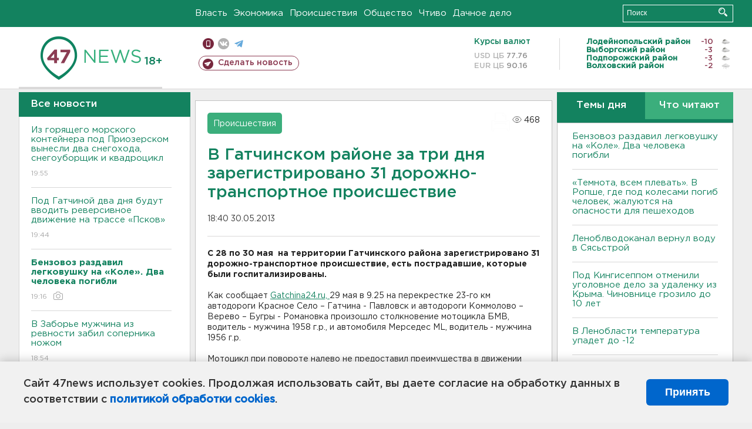

--- FILE ---
content_type: text/html; charset=UTF-8
request_url: https://47news.ru/articles/64376/
body_size: 18200
content:
<!DOCTYPE html>
<html xmlns="http://www.w3.org/1999/xhtml" prefix="og: http://ogp.me/ns#" lang="ru">
<head>
    <meta charset="UTF-8">
    <title>В Гатчинском районе за три дня зарегистрировано 31 дорожно-транспортное происшествие -- 30 мая 2013 &#8250; Статьи &#8250;  47новостей из Ленинградской области</title>
    <meta name="viewport" content="width=device-width, initial-scale=1">
    <meta name="keywords" content="Ленинградская область, 47 новостей из Ленинградской области, власть, политика, бизнес, производство, общество, ЧП, происшествия, криминал, коммуникации, граница, среда обитания, досуг, культура, лесопромышленный комплекс, ЛПК Ленобласти, Северо-Европейский газопровод, СЕГ, Балтийская трубопроводная система, БТС, Бокситогорский район, Волосовский район, Волховский район, Всеволожский район, Выборгский район, Гатчинский район, Кингисеппский район, Киришский район, Кировский район, Лодейнопольский район, Ломоносовский район, Лужский район, Подпорожский район, Приозерский район, Сланцевский район, Сосновый Бор, Тихвинский район, Тосненский район, цитата дня, глас народа, 47News, Финляндия, Выборг, Форд-Всеволожск, ЛАЭС, Финский залив, Ладожское озеро, рыбаки на льдине">
    <meta name="description" content="С 28 по 30 мая  на территории Гатчинского района зарегистрировано 31 дорожно-транспортное происшествие, есть пострадавшие, которые были госпитализированы.">
    <meta name="yandex-verification" content="60f81bf0b559655a">
    <meta name="yandex-verification" content="56562c0790546cc7">
    <meta name="google-site-verification" content="TFY-D1Ff-3Ecg_ZFNht2pYlTvtBeFznqqe2IVwvvYwk">
    <meta name="version" content="1.90.6">
    <meta property="og:title" content="В Гатчинском районе за три дня зарегистрировано 31 дорожно-транспортное происшествие">
    <meta property="og:type" content="article" >
    <meta property="og:url" content="https://47news.ru/articles/64376/" >
    <meta property="og:image" content="https://47news.ru//frontend/images/social/og_image.png" >
    <meta property="og:site_name" content="47 Новостей Ленинградской области" >
    <meta property="og:description" content="С 28 по 30 мая  на территории Гатчинского района зарегистрировано 31 дорожно-транспортное происшествие, есть пострадавшие, которые были госпитализированы." >
        <link rel="apple-touch-icon" href="https://47news.ru/frontend/favicon/apple-touch-icon.png">
    <link rel="apple-touch-icon" sizes="57x57" href="https://47news.ru/frontend/favicon/apple-touch-icon-57x57.png">
    <link rel="apple-touch-icon" sizes="60x60" href="https://47news.ru/frontend/favicon/apple-touch-icon-60x60.png">
    <link rel="apple-touch-icon" sizes="72x72" href="https://47news.ru/frontend/favicon/apple-touch-icon-72x72.png">
    <link rel="apple-touch-icon" sizes="76x76" href="https://47news.ru/frontend/favicon/apple-touch-icon-76x76.png">
    <link rel="apple-touch-icon" sizes="114x114" href="https://47news.ru/frontend/favicon/apple-touch-icon-114x114.png">
    <link rel="apple-touch-icon" sizes="180x180" href="https://47news.ru/frontend/favicon/apple-touch-icon-180x180.png">
    <link rel="icon" type="image/png" sizes="16x16" href="https://47news.ru/frontend/favicon/favicon-16x16.png">
    <link rel="icon" type="image/png" sizes="32x32" href="https://47news.ru/frontend/favicon/favicon-32x32.png">
    <link rel="icon" type="image/png" sizes="192x192" href="https://47news.ru/frontend/favicon/android-chrome-192x192.png">
    <link rel="manifest" href="https://47news.ru/frontend/favicon/site.webmanifest">
    <link rel="mask-icon" href="https://47news.ru/frontend/favicon/safari-pinned-tab.svg" color="#1f9c75">
    <link rel="shortcut icon" href="https://47news.ru/frontend/favicon/favicon.ico">
    <meta name="msapplication-TileColor" content="#00aba9">
    <meta name="msapplication-TileImage" content="https://47news.ru/frontend/favicon/mstile-144x144.png">
    <meta name="msapplication-config" content="https://47news.ru/frontend/favicon/browserconfig.xml">
    <meta name="theme-color" content="#ffffff">
    <script>
        var timerMainBannerId = 0;
        var fqdn = '47news.ru';
        var scheme = 'https://';
        var domain_assets = 'https://47news.ru';
    </script>
            <!-- Yandex.Metrika counter -->
    <script>
        (function(m,e,t,r,i,k,a){ m[i]=m[i]||function() { (m[i].a=m[i].a||[]).push(arguments) };
            m[i].l=1*new Date();k=e.createElement(t),a=e.getElementsByTagName(t)[0],k.async=1,k.src=r,a.parentNode.insertBefore(k,a)})
        (window, document, "script", "https://mc.yandex.ru/metrika/tag.js", "ym");
        ym(5777860, "init", {
            clickmap:true,
            trackLinks:true,
            accurateTrackBounce:true,
            webvisor:true
        });
    </script>
    <noscript><div><img src="https://mc.yandex.ru/watch/5777860" style="position:absolute; left:-9999px;" alt=""></div></noscript>
    <!-- /Yandex.Metrika counter -->
    <!-- Adfox bidding -->
<script async src="https://yandex.ru/ads/system/header-bidding.js"></script>
    <script src="/frontend/adfox/adfox_bidding_main.js"></script>
<!-- Yandex Native Ads -->
<script>window.yaContextCb = window.yaContextCb || []</script>
<script src="https://yandex.ru/ads/system/context.js" async></script>
<!-- Adfox: END -->
    <script async src="https://jsn.24smi.net/smi.js" data-comment="traffic exchange network script: 24smi"></script>
    <script async src="https://cdn.tds.bid/bid.js" type="text/javascript"></script>
    <link href="/frontend/css/style.css" rel="stylesheet" type="text/css" >
    <link href="/frontend/fonts.css" rel="stylesheet" type="text/css" >
            <script src="https://47news.ru/frontend/js.jquery/jquery-1.12.4.min.js"></script>
        <script src="https://47news.ru/frontend/js.jquery/jquery.form.4.2.2.js"></script>
        <script src="https://47news.ru/frontend/js.jquery/jquery.mousewheel.js"></script>
        <script src="https://47news.ru/frontend/js.jquery/jquery.jscrollpane.min.js"></script>
        <link rel="stylesheet" href="https://47news.ru/frontend/js.jquery/jquery.jscrollpane.css" type="text/css">
        <script src="https://47news.ru/frontend/js.jquery/jquery.waitforimages.min.js"></script>
        <script src="/frontend/js.jquery/jquery.cookie.js"></script>
    <script>
        var GLOBAL_FEATURE_GREENHEAD_SCROLLABLE =  true ;
        var GLOBAL_FEATURE_BANNERHEIGHT_701 = 250;
    </script>
        <script src="/frontend/js.jquery/jquery.paginator.js?v=1.90.6"></script>
    <script src="/frontend/js/core.js?v=1.90.6"></script>
    <script src="/frontend/js/scripts.desktop.js?v=1.90.6"></script>
                    <link rel="stylesheet" href="/frontend/js.jquery/jquery.fancybox.min.css" type="text/css" >
        <script src="/frontend/js.jquery/jquery.fancybox.min.js"></script>
    <script id="greenswitcher">
        $(function(){
            $("#greenhead .district > span > a").on("click", function(){
                $("#greenhead .district .list").toggle();
            });
            $("#header, #content").on("click", function(){
                $("#greenhead .district .list").hide();
            });
        });
    </script>
</head>
<body>
<style>
    .cookie-consent {
        position: fixed;
        bottom: 0;
        left: 0;
        right: 0;
        background: #f1f1f1;
        padding: 25px 40px;
        box-shadow: 0 -2px 15px rgba(0,0,0,0.2);
        display: none;
        justify-content: space-between;
        align-items: center;
        z-index: 1000;
        min-height: 90px;
        box-sizing: border-box;
    }
    .cookie-consent-text {
        margin-right: 30px;
        font-size: 18px;
        line-height: 1.5;
        color: #333;
        flex-grow: 1;
    }
    .cookie-consent-link {
        color: #0066cc;
        text-decoration: none;
        font-weight: bold;
        white-space: nowrap;
    }
    .cookie-consent-link:hover {
        text-decoration: underline;
    }
    .cookie-consent-button {
        background: #0066cc;
        color: white;
        border: none;
        padding: 12px 24px;
        border-radius: 6px;
        cursor: pointer;
        font-size: 18px;
        font-weight: bold;
        min-width: 140px;
        transition: background 0.3s;
    }
    .cookie-consent-button:hover {
        background: #004d99;
    }
    @media (max-width: 768px) {
        .cookie-consent {
            flex-direction: column;
            padding: 20px;
            text-align: center;
        }
        .cookie-consent-text {
            margin-right: 0;
            margin-bottom: 20px;
        }
    }
</style>
<div class="cookie-consent" id="cookieConsent">
    <div class="cookie-consent-text">
        Сайт 47news использует cookies. Продолжая использовать сайт, вы даете согласие на обработку данных в соответствии с <a href="/pages/16/" class="cookie-consent-link">политикой обработки cookies</a>.
    </div>
    <button class="cookie-consent-button" id="cookieAcceptButton">Принять</button>
</div>
<script>
    document.addEventListener('DOMContentLoaded', function() {
        let cookieConsent = document.getElementById('cookieConsent');
        let acceptButton = document.getElementById('cookieAcceptButton');
        // Упрощенная проверка cookies без проблемных regexp
        function checkCookie() {
            let cookies = document.cookie.split(';');
            for(let i = 0; i < cookies.length; i++) {
                let cookie = cookies[i].trim();
                if(cookie.indexOf('cookieConsentAccepted=') === 0) {
                    return true;
                }
            }
            return false;
        }
        if(!checkCookie()) {
            console.log('consent display');
            cookieConsent.style.display = 'flex';
        }
        // Установка cookie на 6 месяцев
        function setConsentCookie() {
            let date = new Date();
            date.setMonth(date.getMonth() + 6);
            document.cookie = 'cookieConsentAccepted=true; expires=' + date.toUTCString() + '; path=/';
        }
        acceptButton.addEventListener('click', function() {
            console.log('set cookie');
            setConsentCookie();
            cookieConsent.style.display = 'none';
        });
    });
</script>
    <div
            class="abstract_banner topbanner_over_maindiv"
            data-adplace="place_701"
            data-comment="Панорама"
            style="max-height: 250px; ">
        <!--AdFox START-->
<!--47news.ru-->
<!--Площадка: 47news.ru / * / *-->
<!--Тип баннера: Панорама-->
<!--Расположение: верх страницы-->
<div id="adfox_head"></div>
<script>
    window.yaContextCb.push(()=>{
        Ya.adfoxCode.create({
            ownerId: 213964,
            containerId: 'adfox_head',
            params: {
                pp: 'g',
                ps: 'bohd',
                p2: 'fuav',
                puid1: ''
            }
        })
    })
</script>
    </div>
<div id="main">
        <div id="greenhead">
        <div class="wrapper">
                                                              <div class="menu" style="margin-left: 300px">
                <ul>
                    <li><a href="/rubrics/regime/">Власть</a></li>
                    <li><a href="/rubrics/economy/">Экономика</a></li>
                    <li><a href="/rubrics/emergency/">Происшествия</a></li>
                    <li><a href="/rubrics/society/">Общество</a></li>
                                        <li><a href="/plus/">Чтиво</a></li>                     <li><a href="/rubrics/dacha/">Дачное дело</a></li>
                                    </ul>
            </div>
            <div class="search" style="float: right">
                <form action="/search/" method="get">
                    <div class="input">
                        <input type="text" name="query" placeholder="Поиск" >
                        <button>Искать</button>
                    </div>
                </form>
            </div>
        </div>
    </div>
        <div id="header">
        <div class="wrapper">
            <div class="logo">
                <a href="/"><img src="https://47news.ru/frontend/images/logo_site.png" alt="Логотип 47 новостей"></a>
            </div>
            <div class="h18">
                <span style="vertical-align: sub; font-size: smaller">18+</span>
            </div>
            <div class="nets">
                <div class="fline">
                    <a href="https://m.47news.ru/?usemobile=1&noredir=1" class="mobile">Мобильная версия</a>
                    <a href="https://vk.com/news47rus" class="vk">вконтакте</a>
                    <a href="https://t.me/allnews47" class="tg">телеграм</a>
                                    </div>
                <div class="sline">
                    <a href="/articles/manage/" class="makenews">Сделать новость</a>
                </div>
            </div>
            <div class="currency">
                <span class="title">Курсы валют</span>
                <span class="row"><span>USD ЦБ</span> 77.76</span>
                <span class="row"><span>EUR ЦБ</span> 90.16</span>
            </div>
            <div class="weather">
                                    <ul>
                                                                                    <li>
                                    <b>Лодейнопольский район</b><span class="temp">-10</span><span class="i"><img width="15" src="https://47news.ru/frontend/images/weather/27n.png" alt="" ></span>
                                </li>
                                                                                                                <li>
                                    <b>Выборгский район</b><span class="temp">-3</span><span class="i"><img width="15" src="https://47news.ru/frontend/images/weather/27n.png" alt="" ></span>
                                </li>
                                                                                                                <li>
                                    <b>Подпорожский район</b><span class="temp">-3</span><span class="i"><img width="15" src="https://47news.ru/frontend/images/weather/27n.png" alt="" ></span>
                                </li>
                                                                                                                <li>
                                    <b>Волховский район</b><span class="temp">-2</span><span class="i"><img width="15" src="https://47news.ru/frontend/images/weather/6n.png" alt="" ></span>
                                </li>
                                                                                                                                                                                                                                                                                                                                                                                                                                                                                                                                                                                                                                                                                                                                                                                                                                                                                    </ul>
                            </div>
            <div class="clearfix"></div>
        </div>
    </div>
    <div id="content">
        <div class="wrapper">
                                    <div id="leftcol">
                                <a href="/articles/"><h3 class="ghead">Все новости</h3></a>
                <ul class="newslist verticalscrollplace">
                    		<li>
		<a href="/articles/281573/">
							Из горящего морского контейнера под Приозерском вынесли два снегохода, снегоуборщик и квадроцикл
									<span class="cdate">
				19:55
											</span>
		</a>
	</li>
		<li>
		<a href="/articles/281572/">
							Под Гатчиной два дня будут вводить реверсивное движение на трассе «Псков»
									<span class="cdate">
				19:44
											</span>
		</a>
	</li>
		<li>
		<a href="/articles/281571/">
							<b>Бензовоз раздавил легковушку на «Коле». Два человека погибли</b>
									<span class="cdate">
				19:16
				<span class="rep_icon"><img src="https://47news.ru/frontend/images/icons/ico_photo.png"></span>							</span>
		</a>
	</li>
		<li class="noborder">
		<a href="/articles/281570/">
							В Заборье мужчина из ревности забил соперника ножом
									<span class="cdate">
				18:54
											</span>
		</a>
	</li>
			    <div
            class="abstract_banner b-block"
            data-adplace="place_201"
            data-comment="201"
            style="max-height: 400px; max-width: 240px;">
        <!--AdFox START-->
<!--47news.ru-->
<!--Площадка: 47news.ru / * / *-->
<!--Тип баннера: 240х400 слева-1-->
<!--Расположение: слева-1-->
<div id="adfox_163422008296913012"></div>
<script>
    window.yaContextCb.push(()=>{
        Ya.adfoxCode.create({
            ownerId: 213964,
            containerId: 'adfox_163422008296913012',
            params: {
                pp: 'jzf',
                ps: 'bohd',
                p2: 'foxk',
                puid1: ''
            }
        })
    })
</script>
<!-- 47news - RU - Adblocking - 300x600 -->
<!-- Invocation banner code for the requested adslot -->
<div id='crt-1293304-1'>
<script type='text/javascript'>callAdblock('crt-1293304-1',1293304,300,600);</script>
</div>
    </div>
		<li>
		<a href="/articles/281569/">
							<b>«Темнота, всем плевать». В Ропше, где под колесами погиб человек, жалуются на опасности для пешеходов</b>
									<span class="cdate">
				18:40
				<span class="rep_icon"><img src="https://47news.ru/frontend/images/icons/ico_photo.png"></span>							</span>
		</a>
	</li>
		<li>
		<a href="/articles/281568/">
							<b>Житель Сочи предстанет перед судом за разбой и убийство женщины с сыном и пенсионерки в Гатчине в начале 2000-х</b>
									<span class="cdate">
				18:22
								<span class="rep_icon"><img src="https://47news.ru/frontend/images/icons/ico_video.png"></span>			</span>
		</a>
	</li>
		<li>
		<a href="/articles/281567/">
							<b>Леноблводоканал вернул воду в Сясьстрой</b>
									<span class="cdate">
				17:56
											</span>
		</a>
	</li>
		<li>
		<a href="/articles/281566/">
							<b>Под Кингисеппом отменили уголовное дело за удаленку из Крыма. Чиновнице грозило до 10 лет</b>
									<span class="cdate">
				17:33
											</span>
		</a>
	</li>
		<li>
		<a href="/articles/281565/">
							В Леноблводоканале назвали три района Ленобласти с самыми частыми засорами канализации
									<span class="cdate">
				17:20
				<span class="rep_icon"><img src="https://47news.ru/frontend/images/icons/ico_photo.png"></span>							</span>
		</a>
	</li>
		<li>
		<a href="/articles/281563/">
							<b>В Ленобласти температура упадет до -12</b>
									<span class="cdate">
				17:08
				<span class="rep_icon"><img src="https://47news.ru/frontend/images/icons/ico_photo.png"></span>							</span>
		</a>
	</li>
		<li>
		<a href="/articles/281564/">
							<b>В Ленобласти прощаются с тремя погибшими на СВО: двое бойцов из Киришей,  еще один - из Сланцев</b>
									<span class="cdate">
				17:06
				<span class="rep_icon"><img src="https://47news.ru/frontend/images/icons/ico_photo.png"></span>							</span>
		</a>
	</li>
		<li>
		<a href="/articles/281559/">
							Президент Финляндии хочет в сауне с Трампом обсуждать Гренландию
									<span class="cdate">
				16:59
											</span>
		</a>
	</li>
		<li>
		<a href="/articles/281562/">
							Человек из Porsche со 130 штрафами арестован за фатальное ДТП под Гатчиной
									<span class="cdate">
				15:25
				<span class="rep_icon"><img src="https://47news.ru/frontend/images/icons/ico_photo.png"></span>							</span>
		</a>
	</li>
		<li>
		<a href="/articles/281560/">
							<b>В Ленобласти без воды остался город с населением под 13 тысяч человек</b>
									<span class="cdate">
				15:06
				<span class="rep_icon"><img src="https://47news.ru/frontend/images/icons/ico_photo.png"></span>							</span>
		</a>
	</li>
		<li>
		<a href="/articles/281561/">
							<b>Миллер и Дрозденко договорились: «Газпром» вложит в газификацию Ленобласти 34,5 млрд </b>
									<span class="cdate">
				14:59
				<span class="rep_icon"><img src="https://47news.ru/frontend/images/icons/ico_photo.png"></span>							</span>
		</a>
	</li>
		<li>
		<a href="/articles/281558/">
							<b>В Турции, предположительно, нашли тело российского пловца Свечникова. Он был участником заплыва через Босфор</b>
									<span class="cdate">
				14:44
				<span class="rep_icon"><img src="https://47news.ru/frontend/images/icons/ico_photo.png"></span>							</span>
		</a>
	</li>
		<li>
		<a href="/articles/281557/">
							Россиянка не прошла таможню в Шереметьево с украшениями Cartier на 34 млн
									<span class="cdate">
				14:28
				<span class="rep_icon"><img src="https://47news.ru/frontend/images/icons/ico_photo.png"></span>							</span>
		</a>
	</li>
		<li>
		<a href="/articles/281556/">
							<b>«Мужики, страшно!» В Колтушах летучая мышь проинспектировала ремонт в многоэтажке</b>
									<span class="cdate">
				14:10
								<span class="rep_icon"><img src="https://47news.ru/frontend/images/icons/ico_video.png"></span>			</span>
		</a>
	</li>
		<li>
		<a href="/articles/281554/">
							Мурино жалуется на жижу со снегом, в ответ - "убираем, прямо сейчас!"
									<span class="cdate">
				13:50
				<span class="rep_icon"><img src="https://47news.ru/frontend/images/icons/ico_photo.png"></span>				<span class="rep_icon"><img src="https://47news.ru/frontend/images/icons/ico_video.png"></span>			</span>
		</a>
	</li>
		<li>
		<a href="/articles/281555/">
							Песков ответил на вопрос о росте цен в связи с повышением НДС
									<span class="cdate">
				13:46
											</span>
		</a>
	</li>
		<li>
		<a href="/articles/281553/">
							<b>В поселке под Всеволожском, где дольщикам достроили дома без дороги, все-таки сделают съезд</b>
									<span class="cdate">
				13:19
				<span class="rep_icon"><img src="https://47news.ru/frontend/images/icons/ico_photo.png"></span>							</span>
		</a>
	</li>
		<li>
		<a href="/articles/281552/">
							За смерть мигранта в шахте лифта ответит житель Ленобласти
									<span class="cdate">
				13:00
											</span>
		</a>
	</li>
		<li>
		<a href="/articles/281551/">
							Почти два года под стражей. Экс-замминистру Иванову продлили арест
									<span class="cdate">
				12:43
											</span>
		</a>
	</li>
		<li>
		<a href="/articles/281548/">
							Актер Безруков отсудил компенсацию у продавца масок со своим лицом
									<span class="cdate">
				12:25
											</span>
		</a>
	</li>
		<li>
		<a href="/articles/281547/">
							<b>Авария оставила без воды десятки домов, детсады и школу-интернат в Никольском</b>
									<span class="cdate">
				12:08
				<span class="rep_icon"><img src="https://47news.ru/frontend/images/icons/ico_photo.png"></span>							</span>
		</a>
	</li>
		<li>
		<a href="/articles/281546/">
							Спасатели не оставили тягач «на дыбах» в кювете Мурманского шоссе
									<span class="cdate">
				11:51
				<span class="rep_icon"><img src="https://47news.ru/frontend/images/icons/ico_photo.png"></span>				<span class="rep_icon"><img src="https://47news.ru/frontend/images/icons/ico_video.png"></span>			</span>
		</a>
	</li>
		<li>
		<a href="/articles/281545/">
							<b>Полиция и прокуратура оценили ночные удары подростков по двери со стеклом в Сертолово</b>
									<span class="cdate">
				11:33
				<span class="rep_icon"><img src="https://47news.ru/frontend/images/icons/ico_photo.png"></span>				<span class="rep_icon"><img src="https://47news.ru/frontend/images/icons/ico_video.png"></span>			</span>
		</a>
	</li>
		<li>
		<a href="/articles/281544/">
							Врач объяснила, как улучшить свое состояние в период магнитных бурь
									<span class="cdate">
				11:17
											</span>
		</a>
	</li>
		<li>
		<a href="/articles/281543/">
							Дама с собакой в Петербурге оставила след на "Мерседесе" на 32 тысячи рублей
									<span class="cdate">
				10:55
											</span>
		</a>
	</li>
		<li>
		<a href="/articles/281542/">
							Сотрудники ФСБ ликвидировали жителя Кисловодска, готовившего теракт против военнослужащих
									<span class="cdate">
				10:34
											</span>
		</a>
	</li>
		<li>
		<a href="/articles/281541/">
							<b>Опубликованы минимальные баллы для сдачи ЕГЭ в 2026 году</b>
									<span class="cdate">
				10:12
											</span>
		</a>
	</li>
		<li>
		<a href="/articles/281540/">
							Магнитная буря вышла на второй виток
									<span class="cdate">
				09:51
				<span class="rep_icon"><img src="https://47news.ru/frontend/images/icons/ico_photo.png"></span>							</span>
		</a>
	</li>
		<li>
		<a href="/articles/281539/">
							<b>В Петербурге избили водителя скорой помощи. Нападавший - прохожий</b>
									<span class="cdate">
				09:30
											</span>
		</a>
	</li>
		<li>
		<a href="/articles/281538/">
							<b>Внедорожник насмерть сбил пешехода у Ропши</b>
									<span class="cdate">
				09:14
											</span>
		</a>
	</li>
		<li>
		<a href="/articles/281536/">
							Житель Мурино оплачивал свои покупки с чужой карты, но кара настигла
									<span class="cdate">
				08:59
											</span>
		</a>
	</li>
		<li>
		<a href="/articles/281537/">
							<b>На Мурманском шоссе у Разметелево перевернулся бензовоз, топливо откачали</b>
									<span class="cdate">
				08:44
				<span class="rep_icon"><img src="https://47news.ru/frontend/images/icons/ico_photo.png"></span>							</span>
		</a>
	</li>
		<li>
		<a href="/articles/281534/">
							В каких продуктах больше всего белка, рассказали в Минздраве
									<span class="cdate">
				23:12, 19.01.2026
											</span>
		</a>
	</li>
		<li>
		<a href="/articles/281533/">
							Не залезать "наверх" и делать перерывы. Как правильно ходить в баню
									<span class="cdate">
				22:48, 19.01.2026
											</span>
		</a>
	</li>
		<li>
		<a href="/articles/281532/">
							Трех спортсменов из России допустили на международные старты
									<span class="cdate">
				22:22, 19.01.2026
											</span>
		</a>
	</li>
		<li>
		<a href="/articles/281531/">
							Молдавия начала процесс выхода из СНГ
									<span class="cdate">
				21:53, 19.01.2026
											</span>
		</a>
	</li>
		<li>
		<a href="/articles/281530/">
							Почему нельзя есть гречку с молоком, объяснили врачи
									<span class="cdate">
				21:41, 19.01.2026
											</span>
		</a>
	</li>
		<li>
		<a href="/articles/281529/">
							<b>В Ленобласти выбирают территории для благоустройства в 2027 году. В списке - все районы и округа</b>
									<span class="cdate">
				21:15, 19.01.2026
											</span>
		</a>
	</li>
		<li>
		<a href="/articles/281528/">
							Детям гарантировано место с родителем. В России изменятся правила авиаперевозок
									<span class="cdate">
				20:42, 19.01.2026
											</span>
		</a>
	</li>
		<li>
		<a href="/articles/281527/">
							Скончался основатель модного дома Valentino
									<span class="cdate">
				20:17, 19.01.2026
											</span>
		</a>
	</li>
		<li>
		<a href="/articles/281526/">
							СМИ узнали, что вменили главврачу роддома в Новокузнецке, где скончались младенцы
									<span class="cdate">
				19:54, 19.01.2026
											</span>
		</a>
	</li>
		<li>
		<a href="/articles/281525/">
							ЦБ работает над запретом билетов "банка-приколов"
									<span class="cdate">
				19:34, 19.01.2026
											</span>
		</a>
	</li>
		<li>
		<a href="/articles/281524/">
							На четыре процента. Ленобласть обновила рекорд по строительству жилья
									<span class="cdate">
				19:08, 19.01.2026
											</span>
		</a>
	</li>
		<li>
		<a href="/articles/281523/">
							В Леноблводоканале предупредили о работах по устранению аварии в Кингисеппе
									<span class="cdate">
				18:42, 19.01.2026
											</span>
		</a>
	</li>
		<li>
		<a href="/articles/281522/">
							В сжатые сроки. Дрозденко поручил провести инвентаризацию
									<span class="cdate">
				18:20, 19.01.2026
											</span>
		</a>
	</li>
		<li>
		<a href="/articles/281520/">
							Суд в Петербурге указал, за что именно нужно уволить экс-начальника отдела Ростехнадзора в Кировске
									<span class="cdate">
				17:56, 19.01.2026
											</span>
		</a>
	</li>
		<li>
		<a href="/articles/281521/">
							<b>Стало известно, что хранилось в резервуаре, который загорелся в промзоне "Фосфорит"</b>
									<span class="cdate">
				17:38, 19.01.2026
											</span>
		</a>
	</li>
		<li>
		<a href="/articles/281500/">
							Ни фото, ни денег. Мошенники заманивают "бесплатными" фотосессиями
									<span class="cdate">
				17:21, 19.01.2026
											</span>
		</a>
	</li>
		<li>
		<a href="/articles/281518/">
							<b>В Кингисеппе - пожар в промзоне "Фосфорит"</b>
									<span class="cdate">
				16:54, 19.01.2026
											</span>
		</a>
	</li>
		<li>
		<a href="/articles/281510/">
							<b>МЧС предупредил: На дорогах Ленобласти и Петербурга завтра весь день видимость - 500 метров и менее</b>
									<span class="cdate">
				16:38, 19.01.2026
											</span>
		</a>
	</li>
		<li>
		<a href="/articles/281517/">
							<b>Переворот автобуса с рабочими под Кингисеппом стал уголовным делом</b>
									<span class="cdate">
				16:13, 19.01.2026
				<span class="rep_icon"><img src="https://47news.ru/frontend/images/icons/ico_photo.png"></span>				<span class="rep_icon"><img src="https://47news.ru/frontend/images/icons/ico_video.png"></span>			</span>
		</a>
	</li>
		<li>
		<a href="/articles/281496/">
							Волосово обещают избавить от транзитного трафика
									<span class="cdate">
				16:05, 19.01.2026
				<span class="rep_icon"><img src="https://47news.ru/frontend/images/icons/ico_photo.png"></span>				<span class="rep_icon"><img src="https://47news.ru/frontend/images/icons/ico_video.png"></span>			</span>
		</a>
	</li>
		<li>
		<a href="/articles/281516/">
							<b>До переворота на виадуке в Кингисеппе заказной автобус вез рабочих из Усть-Луги в Петербург</b>
									<span class="cdate">
				15:45, 19.01.2026
				<span class="rep_icon"><img src="https://47news.ru/frontend/images/icons/ico_photo.png"></span>				<span class="rep_icon"><img src="https://47news.ru/frontend/images/icons/ico_video.png"></span>			</span>
		</a>
	</li>
		<li>
		<a href="/articles/281514/">
							<b>Гимназист из Белгорода пропал по дороге в Петербург. Связь оборвалась в Курске</b>
									<span class="cdate">
				15:31, 19.01.2026
				<span class="rep_icon"><img src="https://47news.ru/frontend/images/icons/ico_photo.png"></span>							</span>
		</a>
	</li>
		<li>
		<a href="/articles/281513/">
							<b>Стало известно, сколько пассажиров было в автобусе во время ДТП на виадуке в Кингисеппе - фото с места</b>
									<span class="cdate">
				15:14, 19.01.2026
				<span class="rep_icon"><img src="https://47news.ru/frontend/images/icons/ico_photo.png"></span>							</span>
		</a>
	</li>
		<li>
		<a href="/articles/281511/">
							Спецпредставитель Путина может встретиться с Уиткоффом и Кушнером в Давосе
									<span class="cdate">
				15:00, 19.01.2026
											</span>
		</a>
	</li>
		<li>
		<a href="/articles/281512/">
							<b>В перевернувшемся на виадуке в Кингисеппе автобусе пострадали пятеро</b>
									<span class="cdate">
				14:46, 19.01.2026
											</span>
		</a>
	</li>
		<li>
		<a href="/articles/281509/">
							<b>Автобус с пассажирами перевернулся на въезде на Алексеевский виадук в Кингисеппском районе - видео</b>
									<span class="cdate">
				14:26, 19.01.2026
								<span class="rep_icon"><img src="https://47news.ru/frontend/images/icons/ico_video.png"></span>			</span>
		</a>
	</li>
		<li>
		<a href="/articles/281508/">
							<b>Ленобласть местами скроет туман. В регионе завтра до -6</b>
									<span class="cdate">
				14:16, 19.01.2026
				<span class="rep_icon"><img src="https://47news.ru/frontend/images/icons/ico_photo.png"></span>							</span>
		</a>
	</li>
		<li>
		<a href="/articles/281506/">
							Ключи от бывшей квартиры Долиной передали адвокату Лурье
									<span class="cdate">
				13:53, 19.01.2026
											</span>
		</a>
	</li>
		<li>
		<a href="/articles/281505/">
							Рождаемость в Китае достигла исторического минимума
									<span class="cdate">
				13:32, 19.01.2026
											</span>
		</a>
	</li>
		<li>
		<a href="/articles/281504/">
							<b>Во всех школах России с 1 сентября: ученики получат оценки за поведение с 1 по 11 класс</b>
									<span class="cdate">
				13:15, 19.01.2026
											</span>
		</a>
	</li>
		<li>
		<a href="/articles/281503/">
							Путин получил приглашение в "Совет мира"
									<span class="cdate">
				12:59, 19.01.2026
											</span>
		</a>
	</li>
		<li>
		<a href="/articles/281502/">
							<b>Зачем в крещенские морозы холостяки сбиваются в компании под Всеволожском - фото </b>
									<span class="cdate">
				12:33, 19.01.2026
				<span class="rep_icon"><img src="https://47news.ru/frontend/images/icons/ico_photo.png"></span>							</span>
		</a>
	</li>
		<li>
		<a href="/articles/281501/">
							Водитель остался без машины за пьяную езду в Хотыницах. Зато 280 часов работы
									<span class="cdate">
				12:15, 19.01.2026
											</span>
		</a>
	</li>
		<li>
		<a href="/articles/281499/">
							<b>Под Гатчиной нашли завод паленого спиртного, где "левый" алкоголь разливали тоннами</b>
									<span class="cdate">
				11:53, 19.01.2026
				<span class="rep_icon"><img src="https://47news.ru/frontend/images/icons/ico_photo.png"></span>				<span class="rep_icon"><img src="https://47news.ru/frontend/images/icons/ico_video.png"></span>			</span>
		</a>
	</li>
		<li>
		<a href="/articles/281498/">
							В “Пятерочке” не стеснялись: двое мужчин получили по три года колонии за ограбление продуктового в Глажево
									<span class="cdate">
				11:45, 19.01.2026
											</span>
		</a>
	</li>
		<li>
		<a href="/articles/281497/">
							<b>На могиле Цоя в Петербурге нашли тело женщины</b>
									<span class="cdate">
				11:28, 19.01.2026
											</span>
		</a>
	</li>
		<li>
		<a href="/articles/281495/">
							В Агалатово водитель назвал сотрудникам ДПС год рождения 1344-й
									<span class="cdate">
				11:12, 19.01.2026
				<span class="rep_icon"><img src="https://47news.ru/frontend/images/icons/ico_photo.png"></span>							</span>
		</a>
	</li>
		<li>
		<a href="/articles/281494/">
							<b>К дому, откуда должна была съехать Долина, приехали приставы</b>
									<span class="cdate">
				10:58, 19.01.2026
											</span>
		</a>
	</li>
		<li>
		<a href="/articles/281493/">
							<b>В мотеле Всеволожска навсегда забылись двое гостей</b>
									<span class="cdate">
				10:45, 19.01.2026
											</span>
		</a>
	</li>
		<li>
		<a href="/articles/281492/">
							В Ленобласти на Крещение горели бани
									<span class="cdate">
				10:31, 19.01.2026
											</span>
		</a>
	</li>
		<li>
		<a href="/articles/281491/">
							Облако плазмы от Солнца ударит по магнитосфере 20 января. Специалисты назвали и время
									<span class="cdate">
				10:16, 19.01.2026
											</span>
		</a>
	</li>
		<li>
		<a href="/articles/281490/">
							<b>Скоростные поезда сошли с рельсов в Испании: жертв и пострадавших - десятки</b>
									<span class="cdate">
				09:52, 19.01.2026
											</span>
		</a>
	</li>
		<li>
		<a href="/articles/281489/">
							На севере Петербурга за парковку спорили со стволом и саперной лопатой
									<span class="cdate">
				09:35, 19.01.2026
											</span>
		</a>
	</li>
		<li>
		<a href="/articles/281488/">
							В Выборге мужчина навеселе спалил "Ниву"
									<span class="cdate">
				09:18, 19.01.2026
											</span>
		</a>
	</li>
		<li>
		<a href="/articles/281487/">
							Работу роддома в Новокузнецке, где скончались младенцы, приостановили
									<span class="cdate">
				08:46, 19.01.2026
				<span class="rep_icon"><img src="https://47news.ru/frontend/images/icons/ico_photo.png"></span>							</span>
		</a>
	</li>
		<li>
		<a href="/articles/281485/">
							<b>В Саперном устранили аварию, оставившую жителей на три дня без воды</b>
									<span class="cdate">
				22:37, 18.01.2026
											</span>
		</a>
	</li>
		<li>
		<a href="/articles/281484/">
							<b>Смертельной аварии под Сясьстроем предшествовал выезд на встречку. За рулем погиб 19-летний парень</b>
									<span class="cdate">
				22:05, 18.01.2026
											</span>
		</a>
	</li>
		<li>
		<a href="/articles/281483/">
							Губернатор Дрозденко окунулся в купель
									<span class="cdate">
				21:30, 18.01.2026
				<span class="rep_icon"><img src="https://47news.ru/frontend/images/icons/ico_photo.png"></span>				<span class="rep_icon"><img src="https://47news.ru/frontend/images/icons/ico_video.png"></span>			</span>
		</a>
	</li>
		<li>
		<a href="/articles/281481/">
							В Москве ждут морозы до -33. В Петербурге - ненамного теплее
									<span class="cdate">
				21:08, 18.01.2026
											</span>
		</a>
	</li>
		<li>
		<a href="/articles/281482/">
							<b>Площадь пожара в поселке имени Свердлова увеличилась до тысячи квадратов</b>
									<span class="cdate">
				20:53, 18.01.2026
				<span class="rep_icon"><img src="https://47news.ru/frontend/images/icons/ico_photo.png"></span>				<span class="rep_icon"><img src="https://47news.ru/frontend/images/icons/ico_video.png"></span>			</span>
		</a>
	</li>
		<li>
		<a href="/articles/281479/">
							Если человеку стало плохо после окунания в купель. Врач дал советы, что делать
									<span class="cdate">
				20:31, 18.01.2026
											</span>
		</a>
	</li>
		<li>
		<a href="/articles/281480/">
							<b>В поселке имени Свердлова полыхает огромный ангар - фото и видео</b>
									<span class="cdate">
				19:51, 18.01.2026
				<span class="rep_icon"><img src="https://47news.ru/frontend/images/icons/ico_photo.png"></span>				<span class="rep_icon"><img src="https://47news.ru/frontend/images/icons/ico_video.png"></span>			</span>
		</a>
	</li>
		<li>
		<a href="/articles/281478/">
							Восемь стран Европы выступили с заявлением по Гренландии
									<span class="cdate">
				19:30, 18.01.2026
											</span>
		</a>
	</li>
		<li>
		<a href="/articles/281477/">
							ХК «Ленинградец» одержал «волевую» победу
									<span class="cdate">
				18:55, 18.01.2026
								<span class="rep_icon"><img src="https://47news.ru/frontend/images/icons/ico_video.png"></span>			</span>
		</a>
	</li>
		<li>
		<a href="/articles/281476/">
							Крещенский сочельник наступил. Какие есть поверья и традиции
									<span class="cdate">
				18:19, 18.01.2026
											</span>
		</a>
	</li>
		<li>
		<a href="/articles/281475/">
							<b>Иномарка улетела под "КамАЗ" под Сясьстроем. Два человека погибли</b>
									<span class="cdate">
				17:35, 18.01.2026
				<span class="rep_icon"><img src="https://47news.ru/frontend/images/icons/ico_photo.png"></span>							</span>
		</a>
	</li>
		<li>
		<a href="/articles/281474/">
							<b>Жители Саперного уже три дня сидят без воды</b>
									<span class="cdate">
				17:00, 18.01.2026
											</span>
		</a>
	</li>
		<li>
		<a href="/articles/281473/">
							Все 15 человек. Немецкие военные получили внезапный приказ покинуть Гренландию, пишут СМИ
									<span class="cdate">
				16:11, 18.01.2026
											</span>
		</a>
	</li>
		<li>
		<a href="/articles/281472/">
							Валиева официально объявила о возвращении в большой спорт
									<span class="cdate">
				15:18, 18.01.2026
				<span class="rep_icon"><img src="https://47news.ru/frontend/images/icons/ico_photo.png"></span>							</span>
		</a>
	</li>
		<li>
		<a href="/articles/281471/">
							Не крутитесь, вас снимают. Автовиражи горца в Мурино попали на видео и привели к ДПС
									<span class="cdate">
				14:51, 18.01.2026
				<span class="rep_icon"><img src="https://47news.ru/frontend/images/icons/ico_photo.png"></span>				<span class="rep_icon"><img src="https://47news.ru/frontend/images/icons/ico_video.png"></span>			</span>
		</a>
	</li>
		<li>
		<a href="/articles/281469/">
							Вам - ни ногой в прорубь. С какими симптомами нужно держаться подальше от крещенских купаний
									<span class="cdate">
				14:29, 18.01.2026
											</span>
		</a>
	</li>
		<li>
		<a href="/articles/281463/">
							Пенсионерку из Ленобласти ограбили средь бела дня в Петербурге 
									<span class="cdate">
				13:54, 18.01.2026
											</span>
		</a>
	</li>
		<li>
		<a href="/articles/281467/">
							<b>Факелы Ростральных колонн зажгли в честь годовщины прорыва блокады Ленинграда</b>
									<span class="cdate">
				13:30, 18.01.2026
											</span>
		</a>
	</li>
		<li>
		<a href="/articles/281468/">
							<b>Крещенье будет в Ленобласти теплым. Но вот потом...</b>
									<span class="cdate">
				13:03, 18.01.2026
				<span class="rep_icon"><img src="https://47news.ru/frontend/images/icons/ico_photo.png"></span>							</span>
		</a>
	</li>
                </ul>
                <a href="/articles/"><h3 class="ghead">Все новости</h3></a>
            </div>
            <div class="centercol">
                                                    <div class="middlecol">
                            <div
            class="abstract_banner m14 b-block"
            data-adplace="place_404"
            data-comment="404"
            style=" ">
        <!--AdFox START-->
<!--47news.ru-->
<!--Площадка: 47news.ru / * / *-->
<!--Тип баннера: 608х100 страницы шапки-->
<!--Расположение: <верх страницы>-->
<div id="adfox_150421594263481305"></div>
<script>
window.yaContextCb.push(()=>{
    window.Ya.adfoxCode.create({
        ownerId: 213964,
        containerId: 'adfox_150421594263481305',
        params: {
            pp: 'g',
            ps: 'bohd',
            p2: 'frqd'
        }
    })
});
</script>
    </div>
                                                				<div class="centerblock m20">
		<div class="article-full" id="the_article">
			<script type="application/ld+json">{"@context":"https://schema.org","@type":"NewsArticle","headline":"В Гатчинском районе за три дня зарегистрировано 31 дорожно-транспортное происшествие","description":"С 28 по 30 мая  на территории Гатчинского района зарегистрировано 31 дорожно-транспортное происшествие, есть пострадавшие, которые были госпитализированы.","mainEntityOfPage":{"@type":"WebPage","@id":"https://47news.ru/articles/64376/"},"dateModified":"2013-05-30T18:40:00+04:00","datePublished":"2013-05-30T18:40:00+04:00","publisher":{"@type":"Organization","name":"47news.ru","logo":{"@type":"ImageObject","url":"https://47news.ru/frontend/images/logo_site.png","height":74,"width":171}}}</script>
						<div class="article-head line">
				<div class="fl">
																		<span class="rubric"><a href="/rubrics/emergency/">Происшествия</a></span>
															</div>
												<div style="float: right; display: inline-block">
					<a href="/articles:print/64376/" rel="nofollow" style="display: inline-block">
						<img class="icon-printer-hover-display" src="/frontend/images/icons/printer-icon.svg" width="32" height="32" alt="">
					</a>
					<span id="article_nviews_wrapper" style="display: none; font-size: 14px">
						<svg width="16" height="16" viewBox="0 0 24 24" fill="none"><path d="M12 19C7.10988 19 3.52823 16.581 1 11.4946C3.52823 6.41901 7.10988 4 12 4C16.8901 4 20.4718 6.41901 23 11.5054C20.4718 16.581 16.8901 19 12 19Z" stroke="currentColor" stroke-linecap="round" stroke-linejoin="round"></path><circle cx="12.0938" cy="11.5" r="3.5" stroke="currentColor" stroke-linecap="round" stroke-linejoin="round"></circle></svg>
						<span id="article_nviews_data" style="vertical-align: top" title="Всего: 467, за сутки: 0, сегодня: 0">467</span>
					</span>
				</div>
								<div class="clearfix-both"></div>
				<h1>В Гатчинском районе за три дня зарегистрировано 31 дорожно-транспортное происшествие</h1>
				<span class="cdate">18:40 30.05.2013</span>
											</div>
			<div class="article-text">
				<p>
	<strong>С 28 по 30 мая  на территории Гатчинского района зарегистрировано 31 дорожно-транспортное происшествие, есть пострадавшие, которые были госпитализированы.</strong><br>
	<br>
	Как сообщает <a href="http://gatchina24.ru/news/2013/05/30/news_4500.html" target="_blank">Gatchina24.ru, </a>29 мая в 9.25 на перекрестке 23-го км автодороги Красное Село – Гатчина - Павловск и автодороги Коммолово – Верево – Бугры - Романовка произошло столкновение мотоцикла БМВ, водитель - мужчина 1958 г.р., и автомобиля Мерседес ML, водитель - мужчина 1956 г.р.<br>
	<br>
	Мотоцикл при повороте налево не предоставил преимущества в движении Мерседесу, двигавшемуся во встречном направлении. В результате ДТП пострадал мотоциклист, который с диагнозом: скальпированная рана правой голени помещен в 122-ю медсанчасть г. Санкт-Петербурга.<br>
	<br>
	29 мая в 11:20 на перекрестке автодороги (А-120) СПб Южное полукольцо и автодороги Елизаветино - Скворицы мужчина 1953 г.р., управляя автомашиной КАМАЗ, двигался по второстепенной автодороге, не предоставил преимущества в движении автомашине Сааб с водителем 1980г.р.<br>
	<br>
	В результате ДТП водитель Сааб с диагнозом: закрытая черепно–мозговая травма, сотрясение головного мозга, ушиб грудной клетки, резаная рана левой кисти, ссадина височной области головы помещен на травматологическое отделение МУЗ ЦРКБ г. Гатчина.</p>
			</div>
			<div class="clearfix"></div>
			<div class="social">
    <script src="https://yastatic.net/es5-shims/0.0.2/es5-shims.min.js"></script>
    <script src="https://yastatic.net/share2/share.js"></script>
    <div class="ya-share2" data-curtain data-services="vkontakte,odnoklassniki,lj,telegram"></div> </div>
			<div class="clearfix-both"></div>
			<p class="text-after-article text-after-article-mobile">
				Чтобы первыми узнавать о главных событиях в Ленинградской области - подписывайтесь на <a href="https://telegram.me/allnews47" rel="nofollow" target="_blank">канал 47news в Telegram</a>
							</p>
							<div class="article-hint">
					Увидели опечатку? Сообщите через форму <a href="/articles/manage/?type=error&article=64376">обратной связи</a>.
				</div>
					</div>
	</div>
	    <div
            class="abstract_banner m20 b-block"
            data-adplace="place_501"
            data-comment="501"
            style=" ">
        <!--AdFox START-->
<!--47news.ru-->
<!--Площадка: 47news.ru / все страницы сайта / 608х300 над комментариями-->
<!--Категория: <не задана>-->
<!--Тип баннера: 608х300 над комментариями-->
<div id="adfox_152648188356744851"></div>
<script>
window.yaContextCb.push(()=>{
    window.Ya.adfoxCode.create({
        ownerId: 213964,
        containerId: 'adfox_152648188356744851',
        params: {
            p1: 'bxkzu',
            p2: 'fqcz',
            puid1: ''
        }
    })
});
</script>
<!-- 47news - RU - Adblocking - 600x300 -->
<!-- Invocation banner code for the requested adslot -->
<div id='crt-1293305'>
	<script type='text/javascript'>callAdblock('crt-1293305',1293305,600,300);</script>
</div>
    </div>
    <!-- Traffic exchange network widget: 24СМИ -->
<div class="smi24__informer smi24__auto" data-smi-blockid="29243"></div>
<div class="smi24__informer smi24__auto" data-smi-blockid="29244"></div>
<script>(window.smiq = window.smiq || []).push({ });</script>
<!-- Traffic exchange network widget: end -->
        <div id="pvw-id" data-comment="TDS recommendation widget (desktop)">
        <script>
            if (window.defineRecWidget){
                window.defineRecWidget({
                    containerId: "pvw-id",
                    plId: "6167",
                    prId: "6167-76",
                    product: "wpvw",
                })
            }else{
                window.recWait = window.recWait || [];
                window.recWait.push({
                    containerId: "pvw-id",
                    plId: "6167",
                    prId: "6167-76",
                    product: "wpvw",
                })
            }
        </script>
    </div>
		<!-- Yandex Native Ads C-A-63504-25 -->
<div id="id-C-A-63504-25" data-comment="yandex recomendations"></div>
<script>
    window.yaContextCb.push(()=>{
        Ya.Context.AdvManager.renderWidget({
            renderTo: 'id-C-A-63504-25',
            blockId: 'C-A-63504-25'
        })
    });
</script>
<!-- end: Yandex Native Ads C-A-63504-25 -->
	    <script>
    document.addEventListener('DOMContentLoaded', function() {
        const today = new Date().toJSON().slice(0,10).replace(/-/g,''); // ГГГГММДД
        const item_id = 64376;
        const item_type = 'article';
        const cookie_name = 'article[64376]';
        let is_visited = localStorage.getItem(cookie_name);
        let show_nviews_eye =  true ;
        if (is_visited !== today) {
            is_visited = null;
        }
        // Создаем данные для отправки
        const formData = new FormData();
        formData.append('id', item_id);
        formData.append('item_type', item_type);
        formData.append('cookie_name', cookie_name);
        formData.append('is_visited', (is_visited === null) ? 0 : 1);
        // Выполняем запрос
        fetch('/who/collect/', {
            method: 'POST',
            /* этот заголовок нужен потому что в index.php обработчик определяется по заголовку */
            headers: {
                'X-Requested-With': 'XMLHttpRequest'
            },
            body: formData
        })
            .then(response => {
                if (!response.ok) {
                    throw new Error(`HTTP error! status: ${ response.status }`);
                }
                return response.json();
            })
            .then(response => {
                if (response.status === 'install') {
                    localStorage.setItem(cookie_name, today);
                    console.log('First unique visit, localStorage value installed');
                } else if (response.status === 'visit') {
                    console.log('Non-unique visit, tracked');
                } else {
                    console.log('Error, response is: ', response);
                }
                // обновление глазика
                if (show_nviews_eye && response.nviews) {
                    const articleNviewsData = document.getElementById('article_nviews_data');
                    if (articleNviewsData) {
                        articleNviewsData.textContent = response.nviews;
                        articleNviewsData.setAttribute('title', `Всего: ${ response.nviews }, за сутки: ${ response.nviews_day }, сегодня: ${ response.nviews_today }`);
                    }
                    const articleNviewsWrapper = document.getElementById('article_nviews_wrapper');
                    if (articleNviewsWrapper) {
                        articleNviewsWrapper.style.display = 'inline-block';
                    }
                }
            })
            .catch(error => {
                console.error('Error fetching data:', error);
            });
    });
</script>
                            <div
            class="abstract_banner m20 b-block"
            data-adplace="place_403"
            data-comment="403"
            style=" ">
        <!--AdFox START-->
<!--47news.ru-->
<!--Площадка: 47news.ru / * / *-->
<!--Тип баннера: Перетяжка 100%-->
<!--Расположение: <низ страницы>-->
<div id="adfox_149191617258147182"></div>
<script>
window.yaContextCb.push(()=>{
    window.Ya.adfoxCode.create({
        ownerId: 213964,
        containerId: 'adfox_149191617258147182',
        params: {
            pp: 'i',
            ps: 'bohd',
            p2: 'y'
        }
    })
});
</script>
<!-- 47news - RU - Adblocking - 600x300 -->
<!-- Invocation banner code for the requested adslot -->
<div id='crt-1293305-1'>
	<script type='text/javascript'>callAdblock('crt-1293305-1',1293305,600,300);</script>
</div>
    </div>
                    </div>
                    <div class="rightcol">
                        <section>
                            <div class="greenswitcher">
    <div class="greenswitch">
        <ul>
            <li class="selected"><a href="javascript:void(0);" data-rel="themes-list">Темы дня</a></li>
            <li><a href="javascript:void(0);" data-rel="read-list">Что читают</a></li>
        </ul>
    </div>
    <ul class="themes-list" id="gswitcher">
                    <li><a href="/articles/281571/">Бензовоз раздавил легковушку на «Коле». Два человека погибли</a></li>
                    <li><a href="/articles/281569/">«Темнота, всем плевать». В Ропше, где под колесами погиб человек, жалуются на опасности для пешеходов</a></li>
                    <li><a href="/articles/281567/">Леноблводоканал вернул воду в Сясьстрой</a></li>
                    <li><a href="/articles/281566/">Под Кингисеппом отменили уголовное дело за удаленку из Крыма. Чиновнице грозило до 10 лет</a></li>
                    <li><a href="/articles/281563/">В Ленобласти температура упадет до -12</a></li>
                    <li><a href="/articles/281561/">Миллер и Дрозденко договорились: «Газпром» вложит в газификацию Ленобласти 34,5 млрд </a></li>
                    <li><a href="/articles/278559/">Кешбэк до Нового года. Как жители Ленобласти могут сэкономить на каждом проезде</a></li>
                    </ul>
    <ul id="themes-list" style="display: none;">
                    <li><a href="/articles/281571/">Бензовоз раздавил легковушку на «Коле». Два человека погибли</a></li>
                    <li><a href="/articles/281569/">«Темнота, всем плевать». В Ропше, где под колесами погиб человек, жалуются на опасности для пешеходов</a></li>
                    <li><a href="/articles/281567/">Леноблводоканал вернул воду в Сясьстрой</a></li>
                    <li><a href="/articles/281566/">Под Кингисеппом отменили уголовное дело за удаленку из Крыма. Чиновнице грозило до 10 лет</a></li>
                    <li><a href="/articles/281563/">В Ленобласти температура упадет до -12</a></li>
                    <li><a href="/articles/281561/">Миллер и Дрозденко договорились: «Газпром» вложит в газификацию Ленобласти 34,5 млрд </a></li>
                    <li><a href="/articles/278559/">Кешбэк до Нового года. Как жители Ленобласти могут сэкономить на каждом проезде</a></li>
                    </ul>
    <ul id="read-list" style="display: none;">
                    <li><a href="/articles/281535/">Кому земля, а кому власть родная. Под Петербургом отдали за бесценок берег Ладожского озера</a></li>
                    <li><a href="/articles/281553/">В поселке под Всеволожском, где дольщикам достроили дома без дороги, все-таки сделают съезд</a></li>
                    <li><a href="/articles/281560/">В Ленобласти без воды остался город с населением под 13 тысяч человек</a></li>
                    <li><a href="/articles/281537/">На Мурманском шоссе у Разметелево перевернулся бензовоз, топливо откачали</a></li>
                    <li><a href="/articles/281539/">В Петербурге избили водителя скорой помощи. Нападавший - прохожий</a></li>
                    <li><a href="/articles/281546/">Спасатели не оставили тягач «на дыбах» в кювете Мурманского шоссе</a></li>
                    </ul>
    <script >
        $(function() {
            $(document).on("click", ".greenswitcher .greenswitch li a", function() {
                $(".greenswitcher .greenswitch li").removeClass("selected");
                $(this).closest("li").addClass("selected");
                var id = $(this).data("rel");
                $(".greenswitcher #gswitcher").attr("class", id).html($(".greenswitcher #" + id).html());
            });
        });
    </script>
</div>
                         </section>
                            <div
            class="abstract_banner b-block"
            data-adplace="place_301"
            data-comment="301"
            style="max-height: 400px; max-width: 240px;">
        <!--AdFox START-->
<!--47news.ru-->
<!--Площадка: 47news.ru / * / *-->
<!--Тип баннера: 240х400 справа-1-->
<!--Расположение: справа-1-->
<div id="adfox_14919158986944"></div>
<script>
window.yaContextCb.push(()=>{
    window.Ya.adfoxCode.create({
        ownerId: 213964,
        containerId: 'adfox_14919158986944',
        params: {
            pp: 'jzc',
            ps: 'bohd',
            p2: 'foxg'
        }
    })
});
</script>
<!-- 47news - RU - Adblocking - 300x600 -->
<!-- Invocation banner code for the requested adslot -->
<div id='crt-1293304'>
<script type='text/javascript'>callAdblock('crt-1293304',1293304,300,600);</script>
</div>
    </div>
                            <div
            class="abstract_banner b-block"
            data-adplace="place_304"
            data-comment="304"
            style="max-height: 600px; max-width: 300px;">
        <!--AdFox START-->
<!--47news.ru-->
<!--Площадка: 47news.ru / * / *-->
<!--Тип баннера: 240х400 справа-2-->
<!--Расположение: справа-2-->
<div id="adfox_side2"></div>
<script>
window.yaContextCb.push(()=>{
    window.Ya.adfoxCode.create({
        ownerId: 213964,
        containerId: 'adfox_side2',
        params: {
            pp: 'jzd',
            ps: 'bohd',
            p2: 'foxi'
        }
    })
});
</script>
    </div>
                            <div
            class="abstract_banner b-block"
            data-adplace="place_302"
            data-comment="302"
            style="max-height: 600px; max-width: 300px;">
        <!--AdFox START-->
<!--47news.ru-->
<!--Площадка: 47news.ru / * / *-->
<!--Тип баннера: 240х400 справа-3-->
<!--Расположение: справа-3-->
<div id="adfox_163421933128067989"></div>
<script>
    window.yaContextCb.push(()=>{
        Ya.adfoxCode.create({
            ownerId: 213964,
            containerId: 'adfox_163421933128067989',
            params: {
                pp: 'jze',
                ps: 'bohd',
                p2: 'foxj',
                puid1: ''
            }
        })
    })
</script>
    </div>
                            <div
            class="abstract_banner b-block"
            data-adplace="place_303"
            data-comment="303"
            style=" ">
        <!--AdFox START-->
<!--47news.ru-->
<!--Площадка: 47news.ru / * / *-->
<!--Тип баннера: 240х400 справа-4-->
<!--Расположение: справа-4-->
<div id="adfox_149450186814379028"></div>
<script>
    window.yaContextCb.push(()=>{
        Ya.adfoxCode.create({
            ownerId: 213964,
            containerId: 'adfox_149450186814379028',
            params: {
                pp: 'bteq',
                ps: 'bohd',
                p2: 'hjpr',
                puid1: ''
            }
        })
    })
</script>
    </div>
                    </div>
                    <div class="clearfix"></div>
                            </div>
        </div>
    </div>
    <div id="footer">
        <div class="wrapper">
            <div class="content" style="margin-left: 150px">
                <div class="b">
                    <ul class="links">
                        <li>
                            <a href="/pages/1/">О сайте</a>
                        </li>
                        <li>
                            <a href="/pages/3/">Контакты</a>
                        </li>
                        <li class="last">
                            <a href="/pages/2/">Реклама</a>
                        </li>
                        <li style="display: block"><br></li>
                        <li>
                            <a href="/pages/8/">Политика конфиденциальности</a>
                        </li>
                        <li>
                            <a href="/pages/11/">Политика обработки персональных данных</a>
                        </li>
                        <li>
                            <a href="/pages/16/">Политика использования cookie-файлов</a>
                        </li>
                    </ul>
                    <div class="cnt">
                            <!--LiveInternet counter-->
    <script>
        new Image().src = "//counter.yadro.ru/hit?r"+
            escape(document.referrer)+((typeof(screen)=="undefined")?"":
                ";s"+screen.width+"*"+screen.height+"*"+(screen.colorDepth?
                    screen.colorDepth:screen.pixelDepth))+";u"+escape(document.URL)+
            ";h"+escape(document.title.substring(0,150))+";"+Math.random();</script>
    <!--/LiveInternet-->
    <!--LiveInternet logo-->
    <a href="//www.liveinternet.ru/click" target="_blank"><img src="//counter.yadro.ru/logo?44.3" title="LiveInternet" alt="" border="0" width="31" height="31"></a>
    <!--/LiveInternet-->
    <!-- Rating@Mail.ru counter -->
    <script>
        var _tmr = window._tmr || (window._tmr = []);
        _tmr.push({ id: "1058438", type: "pageView", start: (new Date()).getTime() });
        (function (d, w, id) {
            if (d.getElementById(id)) return;
            var ts = d.createElement("script"); ts.type = "text/javascript"; ts.async = true; ts.id = id;
            ts.src = "https://top-fwz1.mail.ru/js/code.js";
            var f = function () { var s = d.getElementsByTagName("script")[0]; s.parentNode.insertBefore(ts, s); };
            if (w.opera == "[object Opera]") { d.addEventListener("DOMContentLoaded", f, false); } else { f(); }
        })(document, window, "topmailru-code");
    </script>
    <noscript><div><img src="https://top-fwz1.mail.ru/counter?id=1058438;js=na" style="border:0;position:absolute;left:-9999px;" alt="Top.Mail.Ru"></div></noscript>
    <!-- //Rating@Mail.ru counter -->
    <!-- Rating@Mail.ru logo -->
    <a href="https://top.mail.ru/jump?from=1058438"><img src="https://top-fwz1.mail.ru/counter?id=1058438;t=487;l=1" style="border:0;" height="31" width="88" alt="Top.Mail.Ru"></a>
    <!-- //Rating@Mail.ru logo -->
    <!-- Top100 (Kraken) Widget -->
    <span id="top100_widget"></span>
    <!-- END Top100 (Kraken) Widget -->
    <!-- Top100 (Kraken) Counter -->
    <script>
        (function (w, d, c) {
            (w[c] = w[c] || []).push(function() { var options = { project: 895050, element: 'top100_widget', }; try { w.top100Counter = new top100(options); } catch(e) { } });
            var n = d.getElementsByTagName("script")[0], s = d.createElement("script"), f = function () { n.parentNode.insertBefore(s, n); };
            s.type = "text/javascript"; s.async = true; s.src = (d.location.protocol == "https:" ? "https:" : "http:") + "//st.top100.ru/top100/top100.js";
            if (w.opera == "[object Opera]") { d.addEventListener("DOMContentLoaded", f, false); } else { f(); }
        })(window, document, "_top100q");
    </script>
    <noscript>
        <img src="//counter.rambler.ru/top100.cnt?pid=895050" alt="Топ-100">
    </noscript>
    <!-- END Top100 (Kraken) Counter -->
                    </div>
                    <div class="f-menu">
                        <ul>
                            <li><a class="f18">Вконтакте</a></li>
                            <li><a target="_blank" href="https://vk.com/news47rus" class="vk">Вконтакте</a></li>
                            <li><a target="_blank" href="https://t.me/allnews47" class="tg">Telegram</a></li>
                        </ul>
                        <div class="clearfix"></div>
                    </div>
                </div>
                <div class="rtext" >
                    &copy;&#160;<a href="https://47news.ru">47 новостей (47 news)</a> 2005&mdash;2026&nbsp;г.<br >
                    Свидетельство о регистрации СМИ <nobr>Эл № ФС 77-39848</nobr>, выдано Федеральной службой по надзору в сфере связи, информационных технологий и массовых коммуникаций (Роскомнадзор) от <nobr>18 мая 2010г.</nobr><br >
                    <span>При использовании материалов гиперссылка обязательна.<br ></span>
                </div>
                <div class="clearfix"></div>
                <div class="text"><br>
                    47news.ru — независимое интернет-издание, направленное на всестороннее освещение политической и общественной жизни в Ленинградской области, экономической и инвестиционной активности в регионе.
                    Создатели рассчитывают, что «47 новостей» станет популярной и конструктивной площадкой для свободного обсуждения событий, которые происходят в 47-м регионе России.                 </div>
                <div class="clearfix"></div>
            </div>
        </div>
    </div>
</div>
<button id="scroll_up_button" title="Наверх"></button>
</body>
</html>
<!-- Consumed memory: 0 bytes, SQL query count: 5, SQL time 0.000699 sec, Total time: 0 sec. -->


--- FILE ---
content_type: text/html; charset=UTF-8
request_url: https://47news.ru/who/collect/
body_size: 216
content:
{"status":"install","message":"","id":"64376","unique":0,"recordVisitInMemoryCache":true,"updateArticleStats":true,"nviews":468,"nviews_day":0,"nviews_today":0,"recordVisitUnique":true}